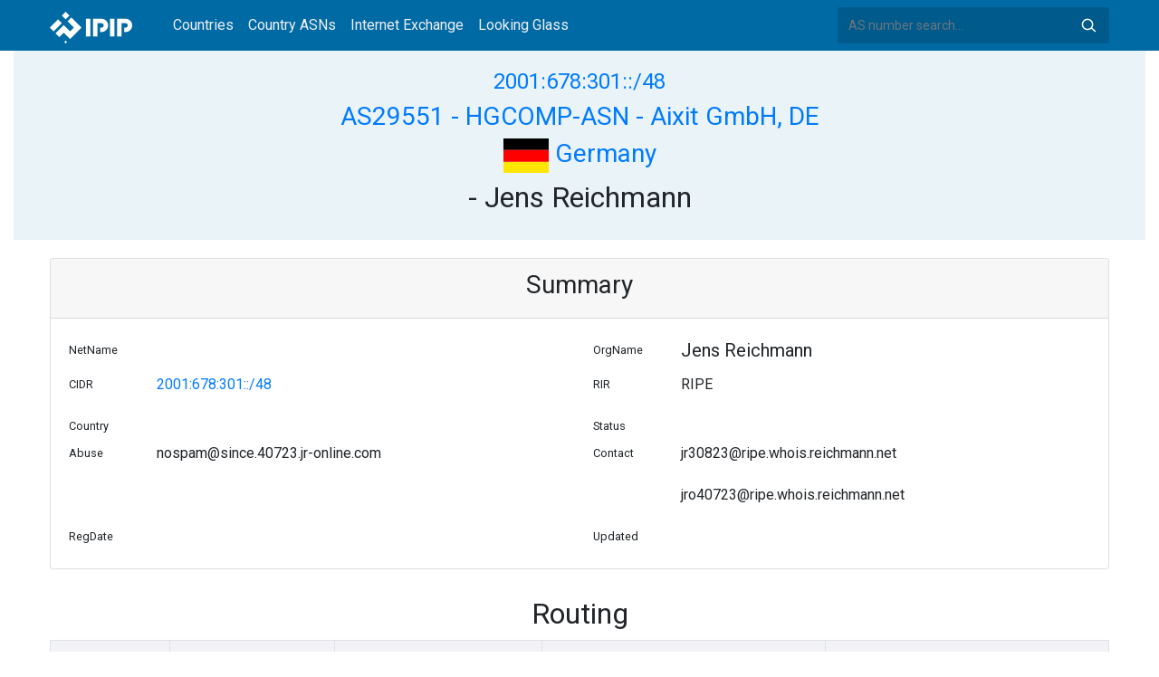

--- FILE ---
content_type: text/html; charset=utf-8
request_url: https://whois.ipip.net/AS29551/2001:678:301::/48
body_size: 3409
content:


<!doctype html>
<html lang="en">
<head>
    <meta charset="UTF-8" />
    <meta name="viewport" content="width=device-width, initial-scale=1, user-scalable=no">
    <meta http-equiv="X-UA-Compatible" content="IE=Edge,chrome=1">
    <meta name="google-site-verification" content="JudCK5c2jg8MJ8lawX6oWFRVXKs51w_CtnexqDxsjV8" />
    <title>2001:678:301::/48 Netblock Whois Information - AS29551 HGCOMP-ASN - Aixit GmbH, DE | IPIP.NET</title>
    <meta name="description" content="2001:678:301::/48 (AS29551 HGCOMP-ASN - Aixit GmbH, DE) Netblock IP Address Whois Information"/>
    
    <link href="//fonts.googleapis.com/css?family=Roboto" rel="stylesheet">
    <link href="/public/css/bootstrap.min.css" rel="stylesheet" type="text/css" />
    <link href="/public/css/tablesorter.min.css" rel="stylesheet" />

    <link rel="dns-prefetch" href="https://cdn.staticfile.org/">
    <link rel="prefetch" href="https://cdn.staticfile.org/font-awesome/4.7.0/css/font-awesome.css">
<body>
<style>
    .address-header {
        background: #eaf3f8;
        padding: 20px 0;
        text-align: center;
    }

    #myTabContent {
        margin-top: 15px;
    }

    .table tr th {
        font-size: 16px;
        padding: .75em;
    }
    .table tr td {
        font-size: 14px;
        padding: .75em;
    }
</style>
<style>
    header {
        position: relative;
        background: #006aa5;
        z-index: 15;
        top: 0;
        left: 0;
        width: 100%;
    }

    .header-searchbar {
        position: relative;
        width: 300px;
    }
    .header-searchbar input {
        border: 0;
        border-radius: 3px;
        font-size: 14px;
        height: 40px;
        padding: .595rem .75rem;
        background: #005a8c;
        color: #fff;
        width: 100%;
    }
    .header-searchbar input:focus{
        outline:0;
        background:#005381;
        color: #fff;
        box-shadow:none
    }
    .search-icon{
        position: absolute;
        font-size: 12px;
        text-indent: -999px;
        overflow: hidden;
        background-color: transparent;
        background-size: 22px;
        background-image: url('/public/images/search-icon-white.svg');
        background-position: 0 0;
        right: 12px;
        top: 9px;
        padding: 0;
        width: 22px;
        height: 22px;
    }
    #top-nav a.nav-link {
        color: #efefef;
    }
    div.container {
        max-width: 1200px;
    }
    #siteLogo {
        display: none;
    }
</style>
<header class="">
    <div class="to-fix-outer">
        <div class="header-inner">
            <nav class="navbar navbar-expand-md">
                <div class="container align-items-center">
                    <a class="logo" href="/" style="width: 120px; height: 30px;"><img id="siteLogo" src="" alt="Logo"></a>
                    <div class="collapse navbar-collapse" id="top-nav">
                        <ul class="navbar-nav ml-md-2">
                            <li class="nav-item"><a class="nav-link" href="/">Countries</a></li>
                            <li class="nav-item"><a class="nav-link" href="/countries">Country ASNs</a></li>
                            <li class="nav-item"><a class="nav-link" href="/ix/">Internet Exchange</a></li>
                            <li class="nav-item"><a class="nav-link" href="/looking-glass/">Looking Glass</a></li>
                        </ul>
                    </div>
                    <div class="header-searchbar">
                        <form action="/search/" method="get">
                            <input id="header-search-input" class="form-control" name="ip" type="text" value="" required="" placeholder="AS number search...">
                            <button class="btn search-icon" type="submit">Search</button>
                        </form>
                    </div>
                </div>
            </nav>
        </div>
    </div>
</header>

<style>
    header {
        position: relative;
        background: #006aa5;
        z-index: 15;
        top: 0;
        left: 0;
        width: 100%;
    }

    .address-header {
        background: #eaf3f8;
        padding: 20px 0;
        text-align: center;
    }
    .card small, .card h5, .card p {
        line-height: 30px;
    }
    #myTabContent {
        margin-top: 15px;
    }
</style>

<div class="container-fluid">
    <div class="address-header">
        <div class="container">
            <h4><a href="/cidr/2001:678:301::/48">2001:678:301::/48</a> </h4>
            <h3><a href="/AS29551">AS29551 - HGCOMP-ASN - Aixit GmbH, DE</a> </h3>
            <h3><a href="/countries/DE"><img width="50px" src="/public/flags/DE.svg"/> Germany</a></h3>
            <h2> - Jens Reichmann</h2>
        </div>
    </div>
</div>
<div class="container-fluid">
    <div class="container" style="margin-top: 20px">
        <div class="card card-show">
            <div class="card-header">
                <h3 style="text-align: center">Summary</h3>
            </div>
            <div class="card-body">
                <div class="row">
                    <div class="col-sm-1"><small>NetName</small></div>
                    <div class="col-sm-5"><h5></h5></div>
                    <div class="col-sm-1"><small>OrgName</small></div>
                    <div class="col-sm-5"><h5>Jens Reichmann</h5></div>
                </div>
                <div class="row">
                    <div class="col-sm-1"><small>CIDR</small></div>
                    <div class="col-sm-5"><p><a href="/cidr/2001:678:301::/48">2001:678:301::/48</a></p></div>
                    <div class="col-sm-1"><small>RIR</small></div>
                    <div class="col-sm-5"><p>RIPE</p></div>
                </div>
                <div class="row">
                    <div class="col-sm-1"><small>Country</small></div>
                    <div class="col-sm-5">
                    
                    </div>
                    <div class="col-sm-1"><small>Status</small></div>
                    <div class="col-sm-5"><p></p></div>
                </div>
                <div class="row">
                    <div class="col-sm-1"><small>Abuse</small></div>
                    <div class="col-sm-5"><p>nospam@since.40723.jr-online.com</p></div>
                    <div class="col-sm-1"><small>Contact</small></div>
                    <div class="col-sm-5">
                    
                        <p>jr30823@ripe.whois.reichmann.net</p>
                    
                        <p>jro40723@ripe.whois.reichmann.net</p>
                    
                    </div>
                </div>
                <div class="row">
                    <div class="col-sm-1"><small>RegDate</small></div>
                    <div class="col-sm-5"><p></p></div>
                    <div class="col-sm-1"><small>Updated</small></div>
                    <div class="col-sm-5"><p></p></div>
                </div>
            </div>
        </div>

        <div class="row" style="margin-top: 20px">
            <h2 style="text-align: center;display: block;margin: 10px auto;">Routing</h2>
            <div class="col-sm-12 table-responsive">
                <table class="table table-bordered">

                    <thead style="background: #e3e4ed6e;">
                    <tr>
                        <th>AS</th>
                        <th>Desc</th>
                        <th>Country</th>
                        <th>IPv4 NUMs</th>
                        <th>IPv6 NUMs</th>
                    </tr>
                    </thead>

                    <tbody>
                    

                    </tbody></table>
            </div>
        </div>

        <div class="row" style="margin-top: 20px">
            <div class="col-sm-12">
            <div class="card">
                <div class="card-header">
                    <h2 style="text-align: center;display: block;margin: 10px auto;">Whois</h2>
                </div>
                <div class="card-body">
                    <pre>inet6num:       2001:678:300::/46
netname:        reichmann
country:        de
org:            org-jens1-ripe
sponsoring-org: org-igj1-ripe
abuse-c:        jro
abuse-mailbox:  nospam@since.40723.jr-online.com
admin-c:        jr
tech-c:         jro
status:         ASSIGNED PI
notify:         notify40321@ripe.whois.reichmann.net
mnt-by:         ripe-ncc-end-mnt
mnt-by:         jr-net
mnt-routes:     jr-net
mnt-routes:     xpoundit-mnt
mnt-routes:     aixit-mnt
mnt-routes:     as35684-mnt
mnt-routes:     dm15507-ripe-mnt
created:        2016-12-07T07:33:25Z
last-modified:  2024-03-21T10:08:07Z
source:         RIPE

organisation:   org-jens1-ripe
org-name:       Jens Reichmann
country:        DE
org-type:       other
address:        postfach 10 18 55
address:        d-60018 frankfurt am main
address:        germany
e-mail:         ripesammeltdaten@ripe.whois.reichmann.net
remarks:        abuse-mitteilungen machen nur ueber ein anderes medium sinn!
abuse-c:        jro
mnt-ref:        jr-net
notify:         notify40723@ripe.whois.reichmann.net
mnt-by:         jr-net
created:        2013-07-30T14:16:26Z
last-modified:  2022-12-01T16:32:33Z
source:         RIPE

role:           jr online
address:        jr-online
address:        postfach 10 18 55
address:        d-60018 frankfurt am main
address:        germany
phone:          &#43;49-69-49064-0
e-mail:         jr30823@ripe.whois.reichmann.net
admin-c:        jr52-ripe
tech-c:         jr52-ripe
nic-hdl:        jr
remarks:        business contact
notify:         notify30823@ripe.whois.reichmann.net
mnt-by:         jr-net
created:        1970-01-01T00:00:00Z
last-modified:  2013-08-23T13:51:06Z
source:         ripe

role:           jr online
address:        jr-offline
address:        postfach 10 18 55
address:        d-60018 frankfurt am main
address:        germany
e-mail:         jro40723@ripe.whois.reichmann.net
admin-c:        jr52-ripe
tech-c:         jr52-ripe
nic-hdl:        jro
abuse-mailbox:  nospam@since.40723.jr-online.com
remarks:        abuse-mitteilungen machen nur ueber ein anderes medium sinn!
notify:         notify40723@ripe.whois.reichmann.net
mnt-by:         jr-net
created:        1970-01-01T00:00:00Z
last-modified:  2014-07-23T12:56:25Z
source:         RIPE

</pre>
                </div>
            </div>
            </div>
        </div>

        <div class="row" style="margin-top: 20px">
            <div class="col-sm-12">
                <div class="card">
                    <div class="card-header">
                        <h2 style="text-align: center;display: block;margin: 10px auto;">Graph</h2>
                    </div>
                    <div class="card-body">
                        <embed src="/graph/AS29551/2001:678:301::/48"/>
                    </div>
                </div>
            </div>
        </div>



    </div>
</div>

<footer>
    <p style="text-align: center;">&copy; 2013 - 2026 IPIP.net</p>
</footer>
        <style>.grecaptcha-badge{display: none}</style>
<script src="//cdn.bootcdn.net/ajax/libs/jquery/3.5.1/jquery.min.js"></script>
<script src="//www.recaptcha.net/recaptcha/api.js?render=6LdtV-8UAAAAAKjfP71-PvyWopEwNVik8E0p9Cal" charset="UTF-8"></script>
<script>
    if (location.host.indexOf('.ipinsight.io') > -1) {
        $.getScript("https://ajs.ipip.net/ipinsight.js");
        $('#siteLogo').attr('src', '/public/images/logo.svg').show();
    } else {
        $.getScript("https://ajs.ipip.net/ipipw.js");
        $('#siteLogo').attr('src', '/public/images/Logo_IPIP.png').show();
        grecaptcha.ready(function() {
            grecaptcha.execute('6LdtV-8UAAAAAKjfP71-PvyWopEwNVik8E0p9Cal', {action: 'whois_domain'}).then(function(token) {
                $.post('/google/recaptcha', {token:token}, function (res) {});
            });
        });
    }
</script>

<script src="/public/js/popper.min.js" charset="UTF-8" ></script>
<script src="/public/js/bootstrap.min.js" charset="UTF-8" ></script>
<script src="/public/js/jquery.tablesorter.min.js" charset="utf-8"></script>
<script src="/public/js/jquery.tablesorter.widgets.min.js" charset="utf-8"></script>


<script>
    $(function (event) {
        var $pre = $('pre');
        if ($pre.length > 0)
        {
            $('pre').html($('pre').html().replace(/NetRange:(.+)\n/g, "NetRange:<span style=color:blue>$1</span>\n"));
            $('pre').html($('pre').html().replace(/inetnum:(.+)\n/g, "inetnum:<span style=color:blue>$1</span>\n"))
            $('pre').html($('pre').html().replace(/inet6num:(.+)\n/g, "inet6num:<span style=color:blue>$1</span>\n"));

            $('pre').html($('pre').html().replace(/CIDR:(\s+)(.+)\n/g, "CIDR:$1<a href='/cidr/$2'><span style=color:#ea27ff>$2</span></a>\n"));
            $('pre').html($('pre').html().replace(/route:(\s+)(.+)\n/g, "route:$1<a href='/cidr/$2'><span style=color:#ea27ff>$2</span></a>\n"));
            $('pre').html($('pre').html().replace(/route6:(\s+)(.+)\n/g, "route6:$1<a href='/cidr/$2'><span style=color:#ea27ff>$2</span></a>\n"));

            $('pre').html($('pre').html().replace(/AS\d+/g, "<a href='/$&'><span style=color:#ff3419>$&</span></a>"));
            $('pre').html($('pre').html().replace(/([\w|-]+@[\w|\-]+\.\w+\.?.+)\n/g, "<span style=color:#ff4e8c>$1</span>\n"));
        }
    })
</script>

</body>
</html>


--- FILE ---
content_type: image/svg+xml
request_url: https://whois.ipip.net/graph/AS29551/2001:678:301::/48
body_size: 547
content:
<?xml version="1.0" encoding="UTF-8" standalone="no"?>
<!DOCTYPE svg PUBLIC "-//W3C//DTD SVG 1.1//EN"
 "http://www.w3.org/Graphics/SVG/1.1/DTD/svg11.dtd">
<!-- Generated by graphviz version 2.40.1 (20161225.0304)
 -->
<!-- Pages: 1 -->
<svg width="8pt" height="8pt"
 viewBox="0.00 0.00 8.00 8.00" xmlns="http://www.w3.org/2000/svg" xmlns:xlink="http://www.w3.org/1999/xlink">
<g id="graph0" class="graph" transform="scale(1 1) rotate(0) translate(4 4)">
<polygon fill="#ffffff" stroke="transparent" points="-4,4 -4,-4 4,-4 4,4 -4,4"/>
</g>
</svg>
